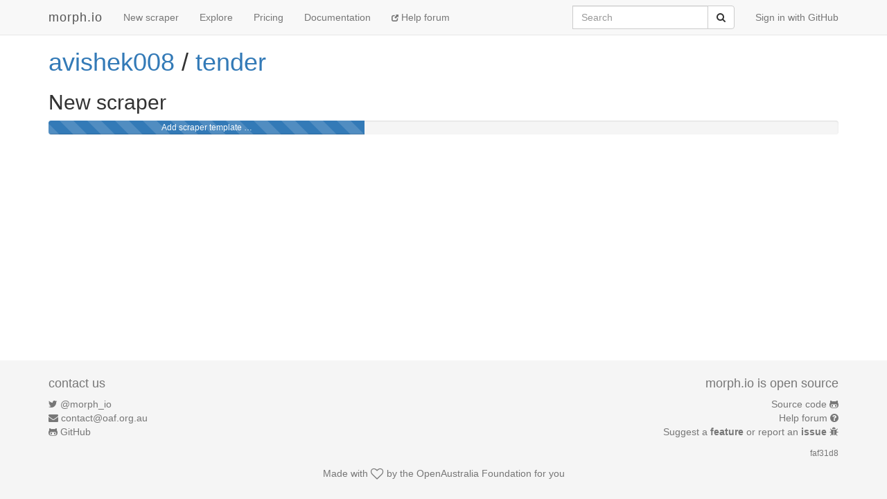

--- FILE ---
content_type: text/javascript; charset=utf-8
request_url: https://faye.morph.io/faye?message=%5B%7B%22channel%22%3A%22%2Fmeta%2Fhandshake%22%2C%22version%22%3A%221.0%22%2C%22supportedConnectionTypes%22%3A%5B%22websocket%22%2C%22eventsource%22%2C%22long-polling%22%2C%22cross-origin-long-polling%22%2C%22callback-polling%22%5D%2C%22id%22%3A%221%22%7D%5D&jsonp=__jsonp1__
body_size: 326
content:
/**/__jsonp1__([{"id":"1","channel":"/meta/handshake","successful":true,"version":"1.0","supportedConnectionTypes":["long-polling","cross-origin-long-polling","callback-polling","websocket","eventsource","in-process"],"clientId":"jnasbjdsnknj72syokqdwanebb751g4","advice":{"reconnect":"retry","interval":0,"timeout":45000}}]);